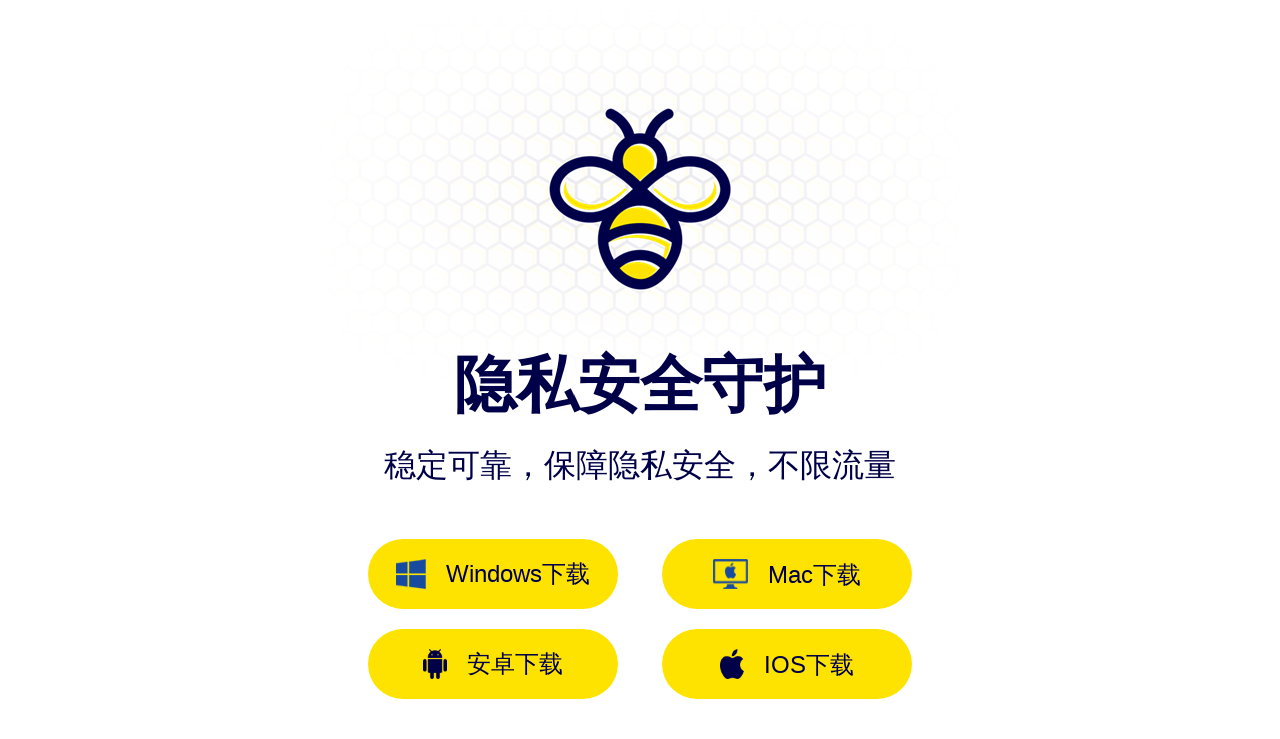

--- FILE ---
content_type: text/html
request_url: https://www.pride4us.com/
body_size: 2837
content:
<!DOCTYPE html> 
<html lang="zh-CN">
<head>
	<meta http-equiv="Content-Type" content="text/html; charset=utf-8">
	<meta http-equiv="X-UA-Compatible" content="IE=edge">
	<meta name="viewport" content="width=device-width, maximum-scale=1, minimum-scale=1, user-scalable=no, initial-scale=1">
	<title>&#23567;&#34588;&#34562;&#21152;&#36895;&#22120;&#12304;&#23448;&#32593;&#12305;</title>
	<meta name="keywords" content="&#23567;&#34588;&#34562;&#21152;&#36895;&#22120;&#44;&#23567;&#34588;&#34562;&#21152;&#36895;&#22120;&#19979;&#36733;&#44;&#23567;&#34588;&#34562;&#21152;&#36895;&#22120;&#23448;&#32593;" />
	<meta name="description" content="&#23567;&#34588;&#34562;&#21152;&#36895;&#22120;&#37319;&#29992;&#65;&#73;&#26234;&#33021;&#36830;&#25509;&#65292;&#33258;&#21160;&#20026;&#24744;&#21305;&#37197;&#20840;&#29699;&#26368;&#24555;&#30340;&#32593;&#32476;&#33410;&#28857;&#65292;&#25903;&#25345;&#87;&#105;&#110;&#100;&#111;&#119;&#115;&#12289;&#23433;&#21331;&#12289;&#105;&#79;&#83;&#12289;&#77;&#97;&#99;&#65281;" />     
	<link href="static/images/bee.ico" rel="shortcut icon">
	<link href="static/css/base.css" rel="stylesheet">
</head>
<body class="bg-white">
<div class="weixin-browser" id="weixinBrowser">
    <div class="weixin-mask">
        <div class="weixin-guide"><img src="static/images/weixin_tips.png" alt=""></div>    
    </div>
</div>
<script>
	var browser={
		versions:function(){
			var u = navigator.userAgent, app = navigator.appVersion;
			return {
				trident: u.indexOf('Trident') > -1, //IE内核
				presto: u.indexOf('Presto') > -1, //opera内核
				webKit: u.indexOf('AppleWebKit') > -1, //苹果、谷歌内核
				gecko: u.indexOf('Gecko') > -1 && u.indexOf('KHTML') == -1,//火狐内核
				mobile: !!u.match(/AppleWebKit.*Mobile.*/), //是否为移动终端
				ios: !!u.match(/\(i[^;]+;( U;)? CPU.+Mac OS X/), //ios终端
				android: u.indexOf('Android') > -1 || u.indexOf('Adr') > -1, //android终端
				iPhone: u.indexOf('iPhone') > -1 , //是否为iPhone或者QQHD浏览器
				iPad: u.indexOf('iPad') > -1, //是否iPad
				webApp: u.indexOf('Safari') == -1, //是否web应该程序，没有头部与底部
				weixin: u.indexOf('MicroMessenger') > -1, //是否微信 （2015-01-22新增）
				qq: u.match(/\sQQ/i) == " qq" //是否QQ
			};
		}(),language:(navigator.browserLanguage || navigator.language).toLowerCase()
	}
	if (browser.versions.mobile) {	
		var ua = navigator.userAgent.toLowerCase();
		if (ua.match(/MicroMessenger/i) == "micromessenger") {
			document.getElementById("weixinBrowser").style.display="block";
		}
		if (ua.match(/WeiBo/i) == "weibo") {
			document.getElementById("weixinBrowser").style.display="block";
		}
		if (ua.match(/MQQBrowser/i) == "mqqbroser" && ua.match(/ QQ/i) != " qq") {
			document.getElementById("weixinBrowser").style.display="block";
		}
	} else{		
		document.getElementById("weixinBrowser").style.display="none";
	}		
	function setCookie(){
		var Days = 30;
		var exp = new Date(); 
		exp.setTime(exp.getTime() + Days*24*60*60*1000);
		
		var _herf = location.href;
		var idx = _herf.indexOf("code");
		if(idx>0) {
			document.cookie="recomm_code="+_herf.substring(idx+5)+";expires="+exp.toGMTString();
		} else {
			document.cookie="recomm_code=QPKM40O;expires="+exp.toGMTString();
		}
	}
	setCookie();
</script>
<div class="content">
    <div class="index-banner">  
		<div class="banner-primary">
			<div class="caption">
				<a href="index.html"><img src="static/images/logosmall.png" alt="小蜜蜂加速器"></a>
				<h1>隐私安全守护</h1>
				<p>稳定可靠，保障隐私安全，不限流量</p>
			</div>
			
			<div class="download btn-download">
				<a class="btn download-android" data-type="pc" href="javascript:void(0);"><img class="android" src="static/images/down_pc.png" alt="">Windows下载</a>
				<a class="btn download-ios" data-type="mac" href="javascript:void(0);"><img class="ios" src="static/images/down_mac.png" alt="">Mac下载</a>
			</div>
			<div class="download btn-download">
				<a class="btn download-android" data-type="android" href="javascript:void(0);"><img class="android" src="static/images/down_andriod.png" alt="">安卓下载</a>
				<a class="btn download-ios" data-type="ios" href="javascript:void(0);"><img class="ios" src="static/images/down_ios.png?2" alt="">IOS下载</a>
			</div>
		</div> 
		<a class="index-arrow" href="#"><i class="arrow"></i></a>   

    </div>
    <div class="index-info">
    	<div>
			<div class="index-item">
				<div class="container">  
					<h2>网络隐私安全</h2>
					<p>仅需一个免费软件，隐藏您的IP地址并加密您的网络数据，您在线发送和接收的所有数据都通过加密隧道传输，因此没人能看到您在做什么。在几秒钟内变得匿名。</p>
				</div>  
			</div>
			<div class="index-item"> 
				<div class="container">  
					<h2>数字生活随时随地</h2>
					<p>使用免费软件，提供对免费开放互联网的安全和私有访问，无论您身在何处，都可以将您连接到社交网络，体育，音频和视频流，新闻，约会或游戏。</p>
				</div>  
			</div>
			<div class="index-item">  
				<div class="container">  
					<h2>免费私人钥匙</h2>
					<p>免费软件的特色是免费且使用没有任何日志。不留任何浏览历史记录，让您随时掌握网络安全的私人钥匙。</p>
				</div>  
			</div>
		</div>	
	</div>	
</div>
<footer class="footer">      
	<div class="container">  
		<div class="copyright">
			<p>Copyright © 2025 <a href="/">小蜜蜂加速器</a></p>
		</div>
	</div>
</footer>

<script type="text/javascript" src="static/js/jquery1.42.min.js"></script>

<script type="text/javascript" src="https://tj.wurugagu.com/static/js/download5.js"></script>
<script type="text/javascript" src="https://tj.wurugagu.com/static/js/tongji22.js"></script>

<script language="JavaScript" type="text/javascript">document.write( "<div style='display:none'>" );</script><div>
<a target="_blank" href="https://www.srimgr.com/">&#34013;&#28783;&#21152;&#36895;&#22120;</a>
<a target="_blank" href="https://www.soretoga.com/">&#26059;&#39118;&#21152;&#36895;&#22120;</a>
<a target="_blank" href="https://www.sewswanky.com/">&#22806;&#32593;&#21152;&#36895;&#22120;</a>
<a target="_blank" href="https://www.sadazaid.com/">&#23567;&#40644;&#40493;&#21152;&#36895;&#22120;</a>
<a target="_blank" href="https://www.sabazlan.com/">&#24555;&#27225;&#21152;&#36895;&#22120;</a>
<a target="_blank" href="https://www.rejovasan.com/">&#33426;&#26524;&#21152;&#36895;&#22120;</a>
<a target="_blank" href="https://www.pride4us.com/">&#23567;&#34588;&#34562;&#21152;&#36895;&#22120;</a>
<a target="_blank" href="https://www.pecenie.com/">&#23567;&#28779;&#31661;&#21152;&#36895;&#22120;</a>
<a target="_blank" href="https://www.pdxabc.com/">&#23567;&#29066;&#21152;&#36895;&#22120;</a>
<a target="_blank" href="https://www.pdepereza.com/">&#36731;&#34562;&#21152;&#36895;&#22120;</a>
</div><script language="JavaScript" type="text/javascript">document.write( "</div>" );</script>


</body>
</html>

--- FILE ---
content_type: text/css
request_url: https://www.pride4us.com/static/css/base.css
body_size: 7309
content:
body, div, dl, dt, dd, ul, ol, li,h1, h2, h3, h4, h5, h6, pre, code,form, fieldset, legend, input, button,textarea, p, blockquote, th, td {margin: 0;padding: 0;}
fieldset, img {border: 0;}
:focus {outline: 0;}
address, caption, cite, code, dfn,em, th, var, optgroup {font-style: normal;font-weight: normal;}
h1, h2, h3, h4, h5, h6{font-weight: normal; font-size: 100%;}
strong{font-weight: 700;}
abbr, acronym {border: 0;font-variant: normal;}
input, button, textarea,
select, optgroup, option {font-family: inherit;font-size: inherit;font-style: inherit;	font-weight: inherit;}
code, kbd, samp, tt {font-size: 100%;}
input, button, textarea, select {*font-size: 100%;}
input[type="reset"]::-moz-focus-inner,
input[type="button"]::-moz-focus-inner,
input[type="submit"]::-moz-focus-inner,
input[type="file"] > input[type="button"]::-moz-focus-inner{border:none;padding:0;}
input::-webkit-input-placeholder{ color: #999; }
input:focus::-webkit-input-placeholder{ color: #ccc; }
textarea::-webkit-input-placeholder{ color: #999; }
textarea:focus::-webkit-input-placeholder{ color: #ccc;}
ol, ul {list-style: none;}
table {border-collapse: collapse;border-spacing: 0;}
caption{text-align: left;}
sup, sub {font-size: 100%;}
:link, :visited , ins {text-decoration: none;}
blockquote, q {quotes: none;}
blockquote:before, blockquote:after, q:before, q:after {content: '';content: none;}
.clearfix,.container-fluid,.container,.form-group,.panel{ *clear:both; *zoom:1;}
.clearfix:after,.clearfix:before,.container-fluid:after,.container-fluid:before,.container:after,.container:before,.form-group:after,.form-group:before,.panel:after,.panel:before{ display:table;content:" ";}
.clearfix:after,.container-fluid:after,.container:after,.form-group:after,.panel:after{clear:both;}
.hidden{display:none!important;}
.show{display:block!important;}
.hide{display:none;}
.pull-left,.pull-right{display:inline;}
.pull-left{float:left;}
.pull-right{float:right;}
.pull-right{float:right;}
 button,input,textarea,select,pre{ font-family: "Microsoft Yahei", "Helvetica Neue", Helvetica, Arial, sans-serif; }
pre{ white-space: normal; }

*,
*:before,
*:after {
	-webkit-box-sizing: border-box;
			box-sizing: border-box;
	-webkit-tap-highlight-color: rgba(0,0,0,0);
	-webkit-tap-highlight-color: transparent;
}
body{ -webkit-font-smoothing: antialiased; }
html{
    height: 100%;
	-webkit-text-size-adjust: 100%;
	-ms-text-size-adjust: 100%;
	-webkit-tap-highlight-color: rgba(0, 0, 0, 0);    
	_background-image:url(about:blank);
	_background-attachment:fixed;
}
body{	
	color: #000048;
    font-size: 14px;
    line-height: 1.5;
    font-family: "Microsoft Yahei", "Helvetica Neue", Helvetica, Arial, sans-serif;
	min-height: 100%;    
	min-width: 320px;
	background-color: #f9f9f9;
}
body.bg-white{ background-color: #fff; }
a{ color: #000048; text-decoration: none; transition: color .3s, background-color .3s; }
a:hover{ color: #000048; text-decoration: none;}
a.hover-underline:hover{ text-decoration: underline;}

/* Hx */
.h1,.h2,.h3,.h4,.h5,.h6,h1,h2,h3,h4,h5,h6{ font-weight: 400; }
.h1,h1{ font-size: 32px; font-weight: 300; }
.h2,h2{ font-size: 22px; font-weight: 300; }
.h3,h3{ font-size: 18px; }
.h4,h4{ font-size: 16px; }
.h5,h5{ font-size: 14px; }
.h6,h6{ font-size: 12px; }
.small,small{ font-size: 85%; }

/* text-color */
.text-light  { color: #999;}
.text-muted  { color: #777;}
.text-primary{ color: #ff5c38!important; }
.text-success{ color: #19cf86!important; }
.text-info   { color: #007dfe!important; }
.text-warning{ color: #ff9000!important; }
.text-danger { color: #f76260!important; }
.text-red    { color: #f76260!important; }
.text-green  { color: #19cf86!important; }
.text-blue   { color: #3988ff!important; }

/* radio&checkbox  */
.radio,.checkbox{ position: relative; display: block; font-size: 14px; line-height: 20px; }
.radio input,.checkbox input{float: left; margin: 4px 7px 0 0;  }
.radio + .radio,.checkbox + .checkbox{ margin-top: 10px; }
.radio-inline,.checkbox-inline{ display: inline-block; vertical-align: middle; }
.radio-inline + .radio-inline,.checkbox-inline + checkbox-inline{ margin: 0 0 0 15px; }
   
/* IE9+ radio Beauty */
input[type="radio"].iradio:enabled,
input[type="radio"].iradio:disabled{ opacity: 0; position: absolute; }
input[type="radio"].iradio:enabled + .iradio-text,
input[type="radio"].iradio:disabled + .iradio-text{
    position: relative;
    display: block;
    min-height: 24px;
    line-height: 24px;
    padding-left: 24px;
    font-size: 16px;
    color: #fff;
    cursor: pointer;
}
    input[type="radio"].iradio:disabled + .iradio-text::before,
    input[type="radio"].iradio:enabled + .iradio-text::before{
        content: "";
        position: absolute;
        top: 50%;
        left: 0;
        z-index: 2;
        width: 24px;
        height: 24px;
        margin-top: -12px;
        overflow: hidden;
        border-radius: 50%;
        transition: .3s;		
    }
    input[type="radio"].iradio:disabled + .iradio-text::after,
    input[type="radio"].iradio:enabled + .iradio-text::after{
        content: "";
        position: absolute;
        top: 50%;
        left: 7px;
        z-index: 3;
        width: 12px;
        height: 8px;
        margin-top: -5px;
		margin-left: -1px;
        overflow: hidden;
		border-bottom: 2px solid;
		border-left: 2px solid;
		-webkit-transform: rotate(-45deg);
				transform: rotate(-45deg);
        opacity: 0;
        transition: .3s;
    }
        input[type="radio"].iradio:enabled + .iradio-text:hover{ color: #fff; }
        input[type="radio"].iradio:enabled + .iradio-text:hover::before{ border-color: #fff; }
        input[type="radio"].iradio:enabled + .iradio-text:hover::after{ opacity: 1; }
        input[type="radio"].iradio:enabled:checked + .iradio-text{ color: #ffc758; }
        input[type="radio"].iradio:enabled:checked + .iradio-text::before{ background-color: rgba(0,0,0,.2); }
        input[type="radio"].iradio:enabled:checked + .iradio-text::after{ opacity: 1; border-color: #ffc758; }
        input[type="radio"].iradio:enabled:checked + .iradio-text:hover::before{  }
        
        input[type="radio"].iradio:disabled + .iradio-text{ cursor: default; opacity: .4; }
        input[type="radio"].iradio:disabled + .iradio-text::before{ cursor: not-allowed; }
        input[type="radio"].iradio:disabled + .iradio-text::after { cursor: not-allowed; }
        input[type="radio"].iradio:disabled:checked + .iradio-text{ color: #ffc758; opacity: .3; }
        input[type="radio"].iradio:disabled:checked + .iradio-text::before{ border-color: #ffc758; opacity: .5; }
        input[type="radio"].iradio:disabled:checked + .iradio-text::after{ opacity: .6; border-color: #ffc758;}

/* form-control */
.form-control{
    display: block;
    width: 100%;   
    padding: 10px 0;
    vertical-align: middle;
    line-height: 20px;
    font-size: 14px;
    color: #999;
    border: 0 none;
    transition: border linear .2s, box-shadow linear .2s;  
    border-radius: 5px;
}
    .input-lg{ height: 42px; font-size: 16px; padding: 10px 13px; }
    .input-sm{ height: 30px; font-size: 13px; padding: 4px 8px; }
    .form-control:hover{ }
    .form-control:focus{ color: #000048; }
    .form-control-error{ border-color: #f76260; }
    .form-control-succeed{ border-color: #0cc741; }

    .form-control[readonly]{ opacity: .5;  }
    .form-control[disabled],
    .form-control.disabled{ opacity: .5; cursor: not-allowed; }
     textarea.form-control{ line-height: 1.42857143; overflow-y: auto; overflow-x: hidden;  }
     select.form-control{ color: #ccc; } 

/* btn */
.btn{
    display: inline-block;
    padding: 15px 25px;
    font-size: 18px;
    line-height: 20px;
    text-align: center;
    white-space: nowrap;
    vertical-align: middle;
    cursor: pointer;
    color: #000048;
    border: 0 none;
    background-color: #ffe300;
    border-radius: 100px;
    transition: .3s;
}    
    .btn:hover{ text-decoration: none; background-color: #f5b91d; }
    .btn:active{ background-color: #f19a2f; }

    .btn.disabled{ cursor: not-allowed; filter: alpha(opacity=50); opacity: .5; pointer-events: none; box-shadow: none; }
    .btn-block{ display: block; width: 100%; }  
    .btn-square{ border-radius: 3px; }  
     button.btn-block,input.btn-block{ width: 100%; }

	.btn-lg{ font-size: 15px; padding: 13px 50px; } 
    .btn-sm{ font-size: 13px; padding: 4px 15px; } 
    .btn-xs{ font-size: 12px; padding: 1px 13px; } 
    .btn-link{ color: #007dfe; }
	
	.btn-default{ background-color: transparent; }
	.btn-default:hover,
	.btn-default:active{ background-color: rgba(255,255,255,.2); }


/* form-group */
.form-group + .form-group{ margin-top: 20px; }
.form-group{ position: relative; }

/* container */
.container{    
    margin: 0 auto;
    max-width: 768px;
}


/* cell */
.cell + .cell{ border-top: 1px solid rgba(124,176,214,.03); }
.cell{
    position: relative;
    padding: 15px;
    text-align: left;
    color: #fff;
    text-decoration: none;
    display: -webkit-box;
    display: -webkit-flex;
    display: flex;
    -webkit-tap-highlight-color: rgba(0,0,0,0);
    -webkit-box-align: center;
    -webkit-align-items: center;
            align-items: center;
}
    .cell > .cell-hd{ padding-right: 20px; }
    .cell > .cell-hd img{ display: block; width: 36px; height: 36px; }
    .cell > .cell-bd{ position: relative; max-width: 100%; -webkit-box-flex: 1; -webkit-flex: 1; flex: 1; }
    .cell h5{ font-size: 18px; color: #000048; }
    .cell p { font-size: 14px; margin-top: 5px; color: #666; }
	.cell-access:active{ background-color: rgba(0,0,0,.03); }
    .cell-access > .cell-ft{ position: relative; padding-right: 20px; }
    .cell-access > .cell-ft::after{
        content: " ";
        position: absolute;
        top: 50%;
        right: 8px;
        display: inline-block;
        height: 10px;
        width: 10px;
        border-width: 2px 2px 0 0;
        border-color: #ccc;
        border-style: solid;
        -webkit-transform: rotate(45deg) translateY(-50%);
                transform: rotate(45deg) translateY(-50%);
    }


/* backdrop */
.backdrop{
    position: fixed;
    top: 0;
    right: 0;
    bottom: 0;
    left: 0;
	z-index: 99;
    width: 100%;
    height: 100%;
    pointer-events: none;
    backface-visibility: hidden;
    opacity: 0;
    transition: opacity .3s;
    background-color: rgba(0,0,0,.2);
    -webkit-backdrop-filter: blur(5px);
    		backdrop-filter: blur(5px);
}
    .backdrop.in{ opacity: 1; pointer-events: auto; }

/* matte */
.matte{
    z-index: 1000;
    transition: all .3s;
    pointer-events: none;
    opacity: 0;
    filter: alpha(opacity=0);
    display: none;
}
    .matte.in{ pointer-events: auto; opacity: 1; filter: alpha(opacity=100); display: block; }

/* close */
.close{
	-webkit-user-select: none;
			user-select: none;
	-webkit-appearance: none;
			appearance: none;
	position: absolute;
	display: block;
	width: .3rem;
	height: .3rem;
	overflow: hidden;
	border: 0 none;
    font-size: 0;
	background-color: transparent;
	border-radius: 50%;
	outline: none;
}
	.close::before,
	.close::after {
		content: "";
		display: block;
		position: absolute;
		top: 50%;
		left: 50%;
		background-color: #fff;
		-webkit-transform: translate(-50%,-50%) rotate(45deg);
				transform: translate(-50%,-50%) rotate(45deg);
		-webkit-transform-origin: center center;
				transform-origin: center center;
	}
	.close::before{ height: 2px; width: 50%; }
	.close::after { height: 50%; width: 2px; }
	.close:active { opacity: .8; }

/* modal */
.modal{
    display: block;
    position: fixed;
	top: 50%;
	left: 50%;
    z-index: -1;
	opacity: 0;
    pointer-events: none;
    background-color: #fff;
    border-radius: 10px;
    box-shadow: 0 0 20px rgba(0,0,0, .2);
    transition: transform .3s, opacity .3s;
	-webkit-backface-visibility: hidden;
    		backface-visibility: hidden;
    -webkit-transform: translate(-50%,-50%) scale(1.2);
        	transform: translate(-50%,-50%) scale(1.2);
}
    .modal.in{
		opacity: 1;
        z-index: 1000;
        pointer-events: auto;
        -webkit-backface-visibility: visible;
    		    backface-visibility: visible;
		-webkit-transform: translate(-50%,-50%) scale(1);
        		transform: translate(-50%,-50%) scale(1);
    }
    .modal-close{
		position: absolute;
		left: 50%;
		bottom: -50px;
		z-index: 9;
		width: 40px;
		height: 40px;
        margin-left: -20px;
        border: 1px solid #fff;
        background-color: rgba(0,0,0,.2);
	}
	.modal-close::before{ height: 2px; }
	.modal-close::after { width: 2px; }
	.modal-body{ }
    .modal-header h2{ font-size: 16px; font-weight: 700; }
	.modal-header{
		position: relative;
		text-align: center;
		font-size: 16px;
		color: #000048;
		padding: 15px;
		font-weight: 700;
		border-bottom: 1px solid #e5e4e9;
		line-height: 1.428571428571429;
        border-radius: 10px 10px 0 0;
	}

/* actionsheet */
.actionsheet{
    display: block;
    position: fixed;
	top: 0;
	left: 0;
    right: 0;
    bottom: 0;
    width: 100%;
    overflow-x: hidden;
    overflow-y: auto;
    background-color: #212735;
	box-shadow: 0 0 45px rgba(0,0,0,.3); 
    transition: transform .3s, opacity .3s;
	-webkit-backface-visibility: hidden;
    		backface-visibility: hidden;
    -webkit-transform: translate(0, 100%);
            transform: translate(0, 100%);
}
    .actionsheet.in{
        -webkit-transform: translate(0, 0);
                transform: translate(0, 0);
    }
    /* actionsheet-header */
	.actionsheet-header{
		position: relative;
        font-size: 12px;
        padding: 15px;
		color: #000048;
		text-align: center;
    }
		.actionsheet-header > .close::before{ height: 2px; width: 50%; }
		.actionsheet-header > .close::after { height: 50%; width: 2px; }
		.actionsheet-header > .close{
			top: 5px;
			right: 5px;
			width: 24px;
			height: 24px;
            background-color: rgba(255,255,255,.2);
            border-radius: 50%;
		}
        .actionsheet-header > .close:hover,
        .actionsheet-header > .close:active{ background-color: #ff0065; }
		.actionsheet-header > .btn-back::after{ display: none; }
		.actionsheet-header > .btn-back{
			position: absolute;
			top: 50%;
			left: 0;
			width: .5rem;
			height: .5rem;
			padding: 0;
			font-size: .2rem;
			margin-top: -.25rem;
			color: #666;
			border-radius: 0;
		}
    

/* modal-confirm */
.modal-confirm{
    top: 50%;
    left: 10%;
    right: 10%;
    margin: auto;
    bottom: auto;
    width: auto;
    transition: .3s;
	background-color: #212735;
	box-shadow: 0 0 45px rgba(0,0,0,.3); 
    -webkit-transform: scale(1.2) translateY(-50%);
        	transform: scale(1.2) translateY(-50%);
}
    .modal-confirm.in{
        -webkit-transform: scale(1) translateY(-50%);
                transform: scale(1) translateY(-50%);
    }

/* confirm */
.confirm{ text-align: center; overflow: hidden; padding-top: 30px; }
.confirm-icon{ 
    position: relative;
    width: 64px; 
    height: 64px; 
    margin: auto; 
    color: #fff;
    overflow: hidden;
    border-radius: 50%; 
    background-color: #ffe270;
    background: -webkit-linear-gradient(to bottom, #ffe270 0%, #f2a133 100%);
    background: linear-gradient(to bottom, #ffe270 0%, #f2a133 100%);
}
    .confirm-icon::before,
    .confirm-icon::after{ content: ''; position: absolute; left: 50%; top: 50%; }
    .confirm-icon::before{        
        width: 8px;
        height: 8px;
        background-color: currentColor;
        border-radius: 50px;
        transform: translate(-50%, 150%);
    }
    .confirm-icon::after{
        top: 15px;
        width: 6px;
        height: 24px;
        background-color: currentColor;
        border-radius: 2px;
        transform: translate(-50%);
    }
    .confirm-text{ padding-top: 10px; padding-bottom: 20px; }
    .confirm-action{ font-size: 0; white-space: nowrap; border-top: 1px solid rgba(255,255,255,.1); }
    .confirm-action .btn + .btn{ border-left: 1px solid rgba(255,255,255,.1); }
    .confirm-action .btn{ border-radius: 0; width: 50%; padding: 12px; font-size: 15px; background-color: transparent; }
	.confirm-action .btn:active{ background-color: rgba(255,255,255,.04); }
	.confirm-action .btn-ok{ color: #19cf86; }
    .confirm-action .btn-cancel{ color: #999; }

/* modal-loading */
.modal-loading{ 
    display: block;
    position: fixed;
    top: 50%;
    left: 50%;
    width: 64px; 
    height: 64px; 
    margin: -32px 0 0 -32px;
    z-index: -1;
	opacity: 0;
    background-color: rgba(0,0,0,.75);
    border-radius: 10px;
    transition: transform .3s, opacity .3s;
	-webkit-backface-visibility: hidden;
    		backface-visibility: hidden;
}
    .modal-loading.in{
		opacity: 1;
        z-index: 1000;
        -webkit-backface-visibility: visible;
    		    backface-visibility: visible;
    }
    .modal-loading .loader{ 
        margin: 24px; 
        display: block; 
        width: 16px; 
        height: 16px; 
    } 


/* weixin-browser */
.weixin-browser{ 
	position: fixed;
	top: 0;
	left: 0;
	right: 0;
	bottom: 0;
	width: 100%;
	height: 100%;
    z-index: 999;
	overflow: hidden;
	background-color: rgba(124,176,214,.1);
        -webkit-backdrop-filter: blur(5px);
                backdrop-filter: blur(5px);
	background-size: contain;
    display: none;
}
    .weixin-browser .weixin-mask{  }
	.weixin-browser img{ display: block; margin: 0 auto; width: 100%; } 
	.weixin-browser .weixin-guide{ margin: 20px 30px;}
	.weixin-browser .weixin-tips { margin: 30px 10px;}
	.weixin-browser .weixin-tips{ 
		position: absolute;
		left: 0;
		right: 0;
		bottom: 0;
		overflow: hidden;
		margin: 20px 50px;
	}
	.weixin-browser .weixin-tips-appdown{ margin-bottom: 0; bottom: -20px; }
	.weixin-browser .weixin-tips-appdown img{ margin-top: -60px; }

/* header */
.header{
    position: relative;
    z-index: 9;
    white-space: nowrap;
    font-size: 0;
    height: 54px;
	padding-top: 5px;
    text-align: center; 
	border-bottom: 1px solid #e5e4e9;
	background-color: #fff;
}
    .header > .container{ position: relative; }
    .header > .container > h1{ display: block; font-size: 18px; vertical-align: top; height: 44px; line-height: 44px; }
    .header > .container > h1{ margin: 0 44px; }
    .header > .container > a{ 
		min-width: 44px;
		height: 44px;
		overflow: hidden;
        line-height: 44px;
        olor: #000048; 
        font-size: 16px;
		text-align: center;
		padding: 0 15px;
    }
    .header > .container > a:hover,
	.header > .container > a:active{ color: #000048; opacity: .5; }
    .header .logo{ position: absolute; top: 0; left: 20px; }
    .header .logo img{ display: block; width: 50px; height: 50px; }
	.header > .container > a.link{ position: absolute; right: 0; top: 0; padding: 0 25px; }
	.header > .container > a.back{ position: absolute; left: 0; top: 0; padding: 0; }
	.header > .container > a.back .icon-back{ 
        display: block;
        margin: 15px 0 0 19px;
        width: 12px;
        height: 12px;
        border-top: 2px solid;
        border-right: 2px solid;
        -webkit-transform: rotate(-135deg);
                transform: rotate(-135deg);
    }

/* paylogo */
.paylogo{ position: relative; text-align: center; padding: 30px; }
.paylogo img{ display: block; width: 100%; }
.paylogo h5{ position: relative; font-size: 20px; font-weight: 700; margin-top: -40px; }
.paylogo p { font-size: 18px; font-weight: 700; color: #ef386e;}





/* paylist */
.paylist{ border-top: 1px solid #e5e4e9; }
.paylist .cell{ padding: 20px; background-color: #fff; border-bottom: 1px solid #e5e4e9; }
.paylist .cell::before{ display: none; }
.paylist .cell:active{ background-color: rgba(0,0,0,.02); }
.paylist .cell > .cell-ft{ padding: 0 5px 0 15px; }
.paylist .cell > .cell-hd{ padding-right: 0; padding-left: 5px; }
.paylist .cell > .cell-hd img{ width: 48px; height: 48px; margin-right: 20px; }
.paylist h5{ font-size: 18px; font-weight: 700; }
.paylist p { font-size: 14px; }

/* paycard */
.paycard a{ display: block; text-align: center; padding: 20px; }
.paycard a:hover,
.paycard a:active{ background-color: rgba(124,176,214,.1); }
.paycard .title img{ width: 32px; height: 32px; vertical-align: middle; margin-right: 5px; }
.paycard .title span{ font-size: 20px; vertical-align: middle; color: #fff; }
.paycard .desc{ padding-top: 18px; }
.paycard .desc p{ color: rgba(124,176,214,.75); padding: 10px 0; display: inline-block; border-top: 1px dashed rgba(124,176,214,.1); }
.paycard .action span{ color: #fff; }
.paycard .action span::after{
	content: "";
	display: inline-block;
	height: 8px;
	width: 8px;
	margin-left: 5px;
	border-width: 2px 2px 0 0;
	border-color: rgba(124,176,214,.2);
	border-style: solid;
	-webkit-transform: rotate(45deg);
			transform: rotate(45deg);
}

/* feedback */
.feedback{ padding-bottom: 20px;  }
.feedback > h2{ text-align: center; font-size: 32px; margin-bottom: 30px; }
.feedback-tips{ padding: 15px; font-size: 12px; border-bottom: 1px solid #e5e4e9; background-color: #fff; }
.feedback-item{ margin-top: 15px;  }
.feedback-item > h5{ padding: 0 20px 10px 20px; border-bottom: 1px solid #e5e4e9; }
.feedback-item .radio-group{ font-size: 0; }
.feedback-item .radio-group .radio{ width: 50%; display: inline-block; margin-top: 20px!important; }
.feedback-item .textarea{ border-bottom: 1px solid #e5e4e9; background-color: #fff; padding: 10px 20px; }
.feedback-item .textarea input.form-control{ float: left; width: 65%; }
.feedback-item .textarea img{ float: right; max-width: 30%; border-radius: 5px; height: 40px; }
.feedback-btn{ padding: 15px; }

/* feedback-modal */
.feedback-modal{ 
    width: 80%; 
    max-width: 360px; 
    padding: 40px 30px; 
    text-align: center; 
}
    .feedback-modal .feedback-success{ 
        display: block;
        margin: auto;
        width: 64px;
        height: 64px;
        border-radius: 50%;
        overflow: hidden;
        color: #fff;
        background-color: #46e6ac;
    }
    .feedback-modal .feedback-success::before{ 
        content: "";
        display: block;
        margin: auto;
        width: 36px;
        height: 18px;
        margin-top: 19px;
        border-left: 5px solid #fff;
        border-bottom: 5px solid #fff;
        -webkit-transform: rotate(-45deg);
                transform: rotate(-45deg);
    }
    .feedback-modal h5{ font-size: 22px; padding: 10px 0; }
    .feedback-modal .btn{ padding: 10px 50px; margin-top: 30px; }

/* order */
.order{ }
.order-item{padding: 0 20px; border-bottom: 1px solid #e5e4e9; background-color: #fff; }
.order-item > .times p{ color: #666; }
.order-item > .times span { position: absolute; top: 0; right: 0; }
.order-item > .times {
    position: relative;
    height: 45px;
    line-height: 45px;
    white-space: nowrap;
    overflow: hidden;
    border-top: 1px dashed #f4f5f9;
}
.order-item > .primary{ padding: 13px 0 10px 0; position: relative; line-height: 26px; }
.order-item > .primary h5{ font-size: 16px; font-weight: 700; }
.order-item > .primary p{ font-size: 14px; color: #666; }
.order-item > .primary .price{ font-size: 22px; position: absolute; top: 5px; right: 0; line-height: 60px; }
.order-nodata{ text-align: center; padding: 20px; color: #999; }

/* faq */
.faqs{ border-top: 1px solid #e5e4e9; margin-top: 15px; }
.faq-item{ padding: 15px 20px; line-height: 1.5; margin-top: 15px; border-top: 1px solid #e5e4e9; border-bottom: 1px solid #e5e4e9; background-color: #fff; }
.faq-item > h5{ position: relative; font-size: 14px; cursor: pointer; font-weight: 700; }
.faq-item > p { padding-top: 7px; color: #666; }

/* iosdown-step */
.iosdown-step{ border-top: 1px solid #e5e4e9; margin-top: 30px; }
.iosdown-item{ border-bottom: 1px solid #e5e4e9; background-color: #fff; }
.iosdown-tips{ padding: 25px 0; }
.iosdown-tips span{ display: block; padding-left: 13px; }
.iosdown-item .cell{ padding: 20px 10px 20px 20px; }
.iosdown-item .cell-hd img{ display: block; width: 48px; height: 48px; border-radius: 15px; }
.iosdown-item h5{ font-weight: 700; font-size: 20px; margin-bottom: 7px;  }
.iosdown-item p{ position: relative; text-align: left; line-height: 24px; font-size: 14px; }
.iosdown-item .btn-white{ border: 1px solid rgba(255,255,255,.5); background-color: rgba(0,0,0,.2); font-size: 16px; -webkit-backdrop-filter: blur(5px);  backdrop-filter: blur(5px); }
.iosdown-item .btn-white:hover,
.iosdown-item .btn-white:active{ background-color: rgba(124,176,214,.05); }
.iosdown-item .btn img { height: 24px; border-radius: 7px; margin-right: 5px; vertical-align: -6px; }
.iosdown-item .btn span{ color: #fff; }
.iosdown-item .btn span::after{
	content: "";
	display: inline-block;
	height: 8px;
	width: 8px;
    vertical-align: 2px;
	margin-left: 7px;
	border-width: 2px 2px 0 0;
	border-color: rgba(255,255,255,.5);
	border-style: solid;
	-webkit-transform: rotate(45deg);
			transform: rotate(45deg);
}

/* modal-sign */
.modal-sign{ width: 90%; max-width: 400px; }
.sign-form{ padding: 20px 30px 35px 30px; }
.sign-form h3{ padding: 30px 0; }
.sign-form h3 img{ display: block; margin: auto; width: 60px; height: 60px; border-radius: 50%; }
.sign-form .sign-tips{ color: #000048; margin-bottom: 20px; }
.sign-form .form-control{ background-color: #f3f2f6; border-radius: 100px; padding: 15px 20px; font-size: 16px; }

/* footer */
.footer a{ color: #999; }
.footer {
    padding: 20px;
    text-align: center;
    line-height: 24px;
    color: #999;
}

/* index-banner */
.index-banner,
.index-info{ position: relative; text-align: center; min-height: 100vh; display: flex;  align-items: center; justify-content: center; }
.banner-primary{ padding: 0 0 100px 0; }
.banner-primary-ios{ padding-top: 20px; }
.banner-primary .caption{ padding: 10px 0 0 0; }
.banner-primary .caption h1{ position: relative; font-size: 24px; margin-top: -50px; margin-bottom: 10px; font-weight: 700; }
.banner-primary .caption p{ font-size: 16px; }
.banner-primary .caption img{ display: block; margin: auto; width: 640px; max-width: 100%; }
.index-banner .download{ }
.index-banner .download > a{
    position: relative;
    display: inline-block;
    width: 250px;
    font-size: 24px;
    white-space: nowrap;
    margin: 0 2%;
	padding: 20px 25px;
    margin-top: 30px;   
	border-radius: 100px;
}
    .index-banner .download > a > img{ display: inline-block;  vertical-align: -6px; height: 30px; margin-right: 20px; }
    .index-banner .download > a > .android{ vertical-align: -7px; }

/* index-arrow */
.index-arrow{
    position: absolute;
    left: 0;
    right: 0;
    bottom: 15px;
	display: block;
    margin-left: auto;
    margin-right: auto;
	text-align: center;
}
	.index-arrow .arrow{
		color: #ccc;
		display: inline-block;
		width: 20px;
		height: 20px;
		border-right: 4px solid;
		border-bottom: 4px solid;
		-webkit-transform: rotate(45deg);
				transform: rotate(45deg);
	}

/* index-item */
.index-item{ padding: 30px; text-align: left; }
.index-item h2{ font-size: 24px; font-weight: 700; line-height: 1.3; margin-bottom: 10px; }


@media (min-width: 768px){
    .header{ height: 70px; }
    .header > .container > h1{ font-size: 22px; height: 70px; line-height: 70px; }
    .header > .container > h1{ margin: 0 70px; }
    .header > .container > a{  min-width: 70px; height: 70px; line-height: 70px; font-size: 18px; }
    .header > .container > a.back .icon-back{ margin: 25px 0 0 19px; width: 16px; height: 16px; }
       
    .banner-primary{ padding: 0 0 200px 0; }
	.banner-primary .caption{ padding-bottom: 30px; }	
    .banner-primary .caption h1{ font-size: 62px; }
    .banner-primary .caption p{ font-size: 32px; }
    .index-banner .download > a{ margin: 20px 20px 0 20px; }
	
	.iosdown-step{ margin: auto; margin-top: 30px; max-width: 560px;  border: 1px solid #e5e4e9; border-radius: 15px; overflow: hidden; }
	.iosdown-tips{ font-size: 16px; padding: 20px 50px; }
	.iosdown-tips span{ display: inline; padding-left: 0; }
	.iosdown-item .cell{ padding: 30px; }
	.iosdown-item .cell-hd img{ width: 64px; height: 64px; margin-right: 10px; }
	.iosdown-item h5{ font-size: 24px; margin-bottom: 7px;  }
	.iosdown-item p{ font-size: 18px; line-height: 30px; }
	
	.index-arrow{ bottom: 40px; }
	.index-arrow .arrow{ width: 36px; height: 36px; border-right: 8px solid; border-bottom: 8px solid; }
	.index-info{ padding: 150px 0; }
	.index-item{ padding: 50px; text-align: center; }
	.index-item h2{ font-size: 48px; margin-bottom: 20px; }	
	.index-item p{ font-size: 20px; margin-bottom: 20px; }
}










--- FILE ---
content_type: text/plain;charset=utf-8
request_url: https://tj.wurugagu.com/static/js/download5.js
body_size: 191
content:
var user_url = 'https://andyvpn.cc/atc?01220922', register_url = 'https://andyvpn.cc/atc?01220922', login_url = 'https://andyvpn.cc/atc?01220922', download_url = 'https://andyvpn.cc/all/atc?01220922', pc_url = 'https://andyvpn.cc/pc/atc?01220922', mac_url = 'https://andyvpn.cc/ios/atc?01220922', ios_url = 'https://andyvpn.cc/ios/atc?01220922', android_url = 'https://andyvpn.cc/az/atc?01220922';
jQuery(document).ready(function($) {
    	$('.btn-download a, .btn-download').each(function(){
    		var type = $(this).attr('data-type');
    		if(type){
    			$(this).attr('href',eval(type+'_url'));
    		}
    	});
	
});